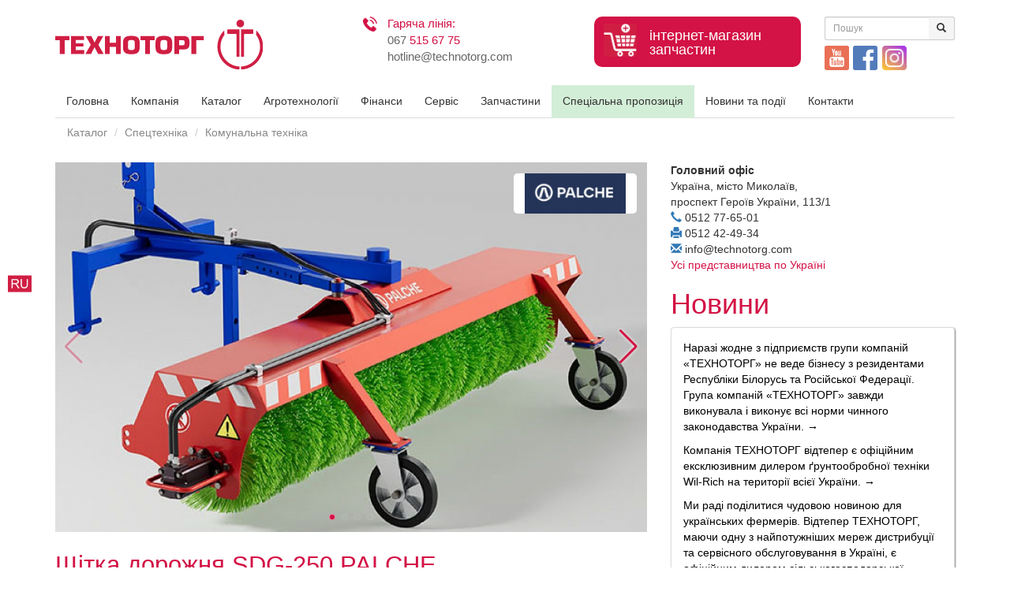

--- FILE ---
content_type: text/html; charset=utf-8
request_url: https://technotorg.com/katalog-uk/spetstekhnika/komunalna-tekhnika/%D1%89%D1%96%D1%82%D0%BA%D0%B0-%D0%B4%D0%BE%D1%80%D0%BE%D0%B6%D0%BD%D1%8F-sdg-250-palche/
body_size: 7998
content:

<!DOCTYPE html>
<html lang="uk" itemscope itemtype="https://schema.org/LocalBusiness">
    <head>
        <title>
            
            Щітка дорожня SDG-250 PALCHE
            
            
            
            - Technotorg
            
        </title>
        <meta charset="utf-8" />
        <meta name="viewport" content="width=device-width, initial-scale=1" />
        
        <meta name="description" content="Щітка дорожня SDG-250 PALCHE купить в Техноторг" />
        
        <meta property="fb:app_id" content="1459681654079182" />
        <meta property="fb:admins" content="851956121502053" />
        <meta property="og:title" content="Щітка дорожня SDG-250 PALCHE" />
        <meta property="og:type" content="website" />
        <meta property="og:url" content="https://technotorg.com/katalog-uk/spetstekhnika/komunalna-tekhnika/%D1%89%D1%96%D1%82%D0%BA%D0%B0-%D0%B4%D0%BE%D1%80%D0%BE%D0%B6%D0%BD%D1%8F-sdg-250-palche/" />
        <meta property="og:description" content="Щітка дорожня SDG-250 PALCHE купить в Техноторг" />
        


<meta property="og:phone_number" content="0512 77-65-01 0512 42-49-34 " />
<meta property="og:email" content="info@technotorg.com" />
<meta property="og:site_name" content="Техноторг - Головний офіс" />
<meta property="og:street_address" content="Україна, місто Миколаїв, проспект Героїв України, 113/1" />
<meta property="og:postal-code" content="Україна, місто Миколаїв, проспект Героїв України, 113/1" />
<meta property="og:locality" content="Україна, місто Миколаїв, проспект Героїв України, 113/1" />
<meta property="og:region" content="Україна, місто Миколаїв, проспект Героїв України, 113/1" />


        <meta property="og:country-name" content="UA_ua" />
        <meta property="og:latitude" content="47.019358" />
        <meta property="og:longitude" content="31.996369" />
        
            
            
            <meta property="og:image" content="/media/images/shchitka-dorozhnia-sdg-250-palche-.2e16d0ba.fill-200x150.jpg" />
            
        






        <link rel="mask-icon" href="/static/images/tt-logo.9a83d4fdf683.svg" color="#d31245">
<!-- favicon META-->

    
        <link rel="apple-touch-icon" sizes="180x180" href="/media/images/tt-logo-icon.2e16d0ba.fill-180x180.png" />
    
        <link rel="apple-touch-icon" sizes="152x152" href="/media/images/tt-logo-icon.2e16d0ba.fill-152x152.png" />
    
        <link rel="apple-touch-icon" sizes="144x144" href="/media/images/tt-logo-icon.2e16d0ba.fill-144x144.png" />
    
        <link rel="apple-touch-icon" sizes="120x120" href="/media/images/tt-logo-icon.2e16d0ba.fill-120x120.png" />
    
        <link rel="apple-touch-icon" sizes="114x114" href="/media/images/tt-logo-icon.2e16d0ba.fill-114x114.png" />
    
        <link rel="apple-touch-icon" sizes="76x76" href="/media/images/tt-logo-icon.2e16d0ba.fill-76x76.png" />
    
        <link rel="apple-touch-icon" sizes="72x72" href="/media/images/tt-logo-icon.2e16d0ba.fill-72x72.png" />
    
        <link rel="apple-touch-icon" sizes="60x60" href="/media/images/tt-logo-icon.2e16d0ba.fill-60x60.png" />
    
        <link rel="apple-touch-icon" sizes="57x57" href="/media/images/tt-logo-icon.2e16d0ba.fill-57x57.png" />
    

    
        <link rel="icon" type="image/png" sizes="192x192" href="/media/images/tt-logo-icon.2e16d0ba.fill-192x192.png" />
    
        <link rel="icon" type="image/png" sizes="96x96" href="/media/images/tt-logo-icon.2e16d0ba.fill-96x96.png" />
    
        <link rel="icon" type="image/png" sizes="32x32" href="/media/images/tt-logo-icon.2e16d0ba.fill-32x32.png" />
    
        <link rel="icon" type="image/png" sizes="16x16" href="/media/images/tt-logo-icon.2e16d0ba.fill-16x16.png" />
    

    
        <meta name="msapplication-TileImage" content="/media/images/tt-logo-icon.2e16d0ba.fill-144x144.png" />
    



    <meta name="msapplication-TileColor" content="#ffffff" />
    <meta name="theme-color" content="#ffffff" />



    <link rel="manifest" href="/manifest.json" />



<!-- ENDS favicon META-->
        

        <link rel="stylesheet" type="text/css" href="/static/css/bootstrap.e4c7694bc352.css">
        <link rel="stylesheet" type="text/css" href="/static/css/bootstrap-datetimepicker.min.b8223ccb2c9d.css">
        <link rel="stylesheet" type="text/css" href="/static/css/swiper.min.24f21657c546.css">
        <link rel="stylesheet" type="text/css" href="/static/css/styles.3924f8200869.css">
        <link rel="stylesheet" type="text/css" href="/static/highslide/highslide.f320d9e98796.css" />

        <!-- Google tag (gtag.js) -->
        <script async src="https://www.googletagmanager.com/gtag/js?id=G-PMPJT55XQT"></script> <script> window.dataLayer = window.dataLayer || []; function gtag(){dataLayer.push(arguments);} gtag('js', new Date()); gtag('config', 'G-PMPJT55XQT'); </script>
        <script src="https://code.jquery.com/jquery-1.11.0.min.js" rel="nofollow"></script>
        <script>
        if (navigator.userAgent.match(/IEMobile\/10\.0/)) {
            var msViewportStyle = document.createElement('style')
            msViewportStyle.appendChild(
                document.createTextNode(
                    '@-ms-viewport{width:auto!important}'
                )
            )
            document.querySelector('head').appendChild(msViewportStyle)
        }
        </script>
        <script src="https://cdnjs.cloudflare.com/ajax/libs/jquery-cookie/1.4.1/jquery.cookie.min.js"></script>
        <script type="text/javascript" src="/static/highslide/highslide-with-gallery.min.bd09d4f80114.js"></script>
        <script type="text/javascript">
            // override Highslide settings here
            // instead of editing the highslide.js file
            hs.graphicsDir = '/static/highslide/graphics/';
            hs.align = 'center';
            hs.wrapperClassName = 'borderless floating-caption';
            //hs.transitions = ['expand', 'crossfade'];
            //hs.wrapperClassName = 'dark borderless floating-caption';
            hs.outlineType = 'rounded-white';
            hs.fadeInOut = true;
            hs.dimmingOpacity = 0.70;
            hs.showCredits = false;
            hs.transitionDuration = 1000;
        </script>

        <!-- Meta Pixel Code -->
        <script>
        !function(f,b,e,v,n,t,s)
        {if(f.fbq)return;n=f.fbq=function(){n.callMethod?
        n.callMethod.apply(n,arguments):n.queue.push(arguments)};
        if(!f._fbq)f._fbq=n;n.push=n;n.loaded=!0;n.version='2.0';
        n.queue=[];t=b.createElement(e);t.async=!0;
        t.src=v;s=b.getElementsByTagName(e)[0];
        s.parentNode.insertBefore(t,s)}(window, document,'script',
        'https://connect.facebook.net/en_US/fbevents.js');
        fbq('init', '558050389871844');
        fbq('track', 'PageView');
        </script>
        <noscript><img height="1" width="1" style="display:none"
        src="https://www.facebook.com/tr?id=558050389871844&ev=PageView&noscript=1"
        /></noscript>
        <!-- End Meta Pixel Code -->

        <!-- Google Tag Manager -->
        <script>(function(w,d,s,l,i){w[l]=w[l]||[];w[l].push({'gtm.start':
        new Date().getTime(),event:'gtm.js'});var f=d.getElementsByTagName(s)[0],
        j=d.createElement(s),dl=l!='dataLayer'?'&l='+l:'';j.async=true;j.src=
        'https://www.googletagmanager.com/gtm.js?id='+i+dl;f.parentNode.insertBefore(j,f);
        })(window,document,'script','dataLayer','GTM-WFBCG4S6');</script>
        <!-- End Google Tag Manager -->


        
        

        
        
        
    </head>

    <body class="body " role="document" data-stellar-background-ratio="1.3">
        

        <!-- Google Tag Manager (noscript) -->
        <noscript><iframe src="https://www.googletagmanager.com/ns.html?id=GTM-WFBCG4S6"
        height="0" width="0" style="display:none;visibility:hidden"></iframe></noscript>
        <!-- End Google Tag Manager (noscript) -->


        <div class="language">
        
            
            
            <a href="/ru/katalog/spectehnika/kommunalnaya-tehnika/shchetka-dorozhnaia-sdg-250-palche/" title=""><img src="/static/images/flags/lang__ru.3158d6b93bd8.png" alt="ru" data-google-lang="ru" width="30" class="language_img"></a>
            
        
        </div>

        <div class="container">
            <div class="row hidden-xs">
                <div class="col-lg-3 col-md-3 col-sm-3 col-xs-6 logo-container">
                    <a href="/" title=""><img src="/static/images/tt-logo-vector.b299e15e9633.svg" alt="" class="img-responsive"></a>
                </div>
                <div class="col-lg-offset-1 col-lg-3 col-md-offset-1 col-md-4 col-sm-offset-1 col-sm-5 hidden-xs slogan-container">
                    <ul>
                        <li class="hidden-xs hidden-sm" style="font-weight: normal;color: #d31245;">Гаряча лінія:</li>
                        <li><a href="tel:+380675156775"><span>067</span> 515 67 75</a></li>
                        <li><span>hotline@technotorg.com</span></li>
                    </ul>
                </div>
                <div class="col-lg-3 col-md-2 col-sm-3 col-xs-6 shop-banner-container">
                    <a href="https://t-don.com/" target="_blank" title="Інтернет-магазин запчастин для сільгосптехніки">
                        <table><tr>
                            <td class="parts_icon hidden-xs hidden-sm hidden-md"><img src="/static/images/parts_shop_icon.53047b7e9445.png" class="img-responsive" alt="Інтернет-магазин запчастин для сільгосптехніки"></td>
                            <td class="parts_text">інтернет-магазин запчастин</td>
                        </tr></table>
                    </a>

                </div>
                <div class="col-lg-2 col-md-2 hidden-sm search-container">
                    

<form method="get" action="/poshuk/" class="form-inline pull-left" role="form">
    <div class="form-group">
        <div class="input-group input-group-sm">
            <input class="form-control" type="text" name="query" value="" placeholder="Пошук">
            <span class="input-group-btn">
                <button type="submit" class="btn btn-default"><span class="glyphicon glyphicon-search"></span></button>
            </span>
        </div>
    </div>
    <div class="sn-buttons-container">
        <a href="https://www.youtube.com/channel/UC-PQuOkCefYDzLov1Dxcu4g" rel="nofollow" title="" class="imicon-youtube pt-5 pull-left"></a>
        <a href="https://www.facebook.com/EAK.LLC/" rel="nofollow" title="" class="imicon-facebook pull-left"></a>
        <a href="https://www.instagram.com/technotorg_company/" rel="nofollow" title="" class="imicon-instagram pull-left"></a>
    </div>
</form>


                </div>
            </div>
        <!-- TOP MENU START -->
        



    <div class="row">
		<nav class="navbar navbar-default" role="navigation">
			<div class="container-fluid">

				<div class="navbar-header">
					<button type="button" class="navbar-toggle" data-toggle="collapse" data-target="#bs-example-navbar-collapse-1">
						<span class="sr-only">Toggle navigation</span>
						<span class="icon-bar"></span>
						<span class="icon-bar"></span>
						<span class="icon-bar"></span>
					</button>
					<a href="/" class="navbar-brand visible-xs" style=""><img src="/static/images/tt-logo-vector.b299e15e9633.svg" alt="" style="margin-top:10px;padding-top:0px;display:block;" height="48"></a>
				</div>
				<!-- Collect the nav links, forms, and other content for toggling -->
				<div class="collapse navbar-collapse" id="bs-example-navbar-collapse-1">
					<ul class="nav navbar-nav">
                    
                        <li class=""><a href="/">Головна</a></li>
                    
                        
						<li class="">
                            
							<a href="#" class="dropdown-toggle" data-toggle="dropdown">Компанія</a>
							<ul class="dropdown-menu" role="menu">
                            
                                <li><a href="/kompaniya/nashi-perevagi/">Наші переваги</a></li>
                            
                                <li><a href="/kompaniya/struktura-kompaniyi/">Структура компанії</a></li>
                            
                                <li><a href="/kompaniya/sertifikati-dileriv/">Сертифікати дилерів</a></li>
                            
                                <li><a href="/kompaniya/politika-konfidencijnosti/">Політика конфіденційності</a></li>
                            
                                <li><a href="/kompaniya/vakansiyi/">Вакансії</a></li>
                            
							</ul>
                            
                        </li>
                        
						<li class="">
                            
							<a href="#" class="dropdown-toggle" data-toggle="dropdown">Каталог</a>
							<ul class="dropdown-menu" role="menu">
                            
                                <li><a href="/katalog-uk/silgosptekhnika/">Сільгосптехніка</a></li>
                            
                                <li><a href="/katalog-uk/avtotekhnika/">Автотехніка</a></li>
                            
                                <li><a href="/katalog-uk/budivelna-tehnika/">Будівельна техніка</a></li>
                            
                                <li><a href="/katalog-uk/skladska-tehnika/">Складська техніка</a></li>
                            
                                <li><a href="/katalog-uk/spetstekhnika/">Спецтехніка</a></li>
                            
                                <li><a href="/katalog-uk/nasinnia/">Насіння</a></li>
                            
                                <li><a href="/katalog-uk/zzr/">ЗЗР</a></li>
                            
                                <li><a href="/katalog-uk/dobriva/">Добрива</a></li>
                            
                                <li><a href="/katalog-uk/tochne-zemlerobstvo-uk/">Точне землеробство</a></li>
                            
                                <li><a href="/katalog-uk/vzivana-tekhnika/">Вживана техніка</a></li>
                            
                                <li><a href="/katalog-uk/stokova-tekhnika/">Спеціальна пропозиція</a></li>
                            
							</ul>
                            
                        </li>
                        
						<li class="">
                            
                                <a href="/agrotehnologiyi/">Агротехнології</a>
                            
                        </li>
                        
						<li class="">
                            
                                <a href="/finansi/">Фінанси</a>
                            
                        </li>
                        
						<li class="">
                            
							<a href="#" class="dropdown-toggle" data-toggle="dropdown">Сервіс</a>
							<ul class="dropdown-menu" role="menu">
                            
                                <li><a href="/servis/servisna-sluzhba/">Сервісна служба</a></li>
                            
                                <li><a href="/servis/sto/">СТО</a></li>
                            
                                <li><a href="/servis/komercijnij-servis/">Комерційний сервіс</a></li>
                            
							</ul>
                            
                        </li>
                        
						<li class="">
                            
                                <a href="/zapchastini/">Запчастини</a>
                            
                        </li>
                        
						<li class="hinted">
                            
                                <a href="/specialna-propoziciya/">Спеціальна пропозиція</a>
                            
                        </li>
                        
						<li class="">
                            
                                <a href="/novini-ta-podiyi/">Новини та події</a>
                            
                        </li>
                        
						<li class="">
                            
							<a href="#" class="dropdown-toggle" data-toggle="dropdown">Контакти</a>
							<ul class="dropdown-menu" role="menu">
                            
                                <li><a href="/kontakti/centralnij-ofis/">Центральний офіс</a></li>
                            
                                <li><a href="/kontakti/regionalna-merezha/">Регіональна мережа</a></li>
                            
							</ul>
                            
                        </li>
                        
					</ul>
				</div>
			</div>
		</nav>
	</div>

        <!-- TOP MENU END -->
        </div>

        <!-- PAGE CONTENT START -->
        

    
<div class="container">
<ol class="breadcrumb hidden-xs">
    
    
    
    
    
    
        <li><a href="/katalog-uk/">Каталог</a></li>
    
    
    
        <li><a href="/katalog-uk/spetstekhnika/">Спецтехніка</a></li>
    
    
    
        <li><a href="/katalog-uk/spetstekhnika/komunalna-tekhnika/">Комунальна техніка</a></li>
    
    

</ol>
</div>





















    <div class="container">
        <div class="row">
            <div class="col-md-8 col-lg-8 col-xs-12 content">
                <div class="row">
                    <div class="col-sm-12">
                    
                        <a href="/nashi-brendi/palche/" class="brand-logo-floating">
                            <img alt="palche" class="img-responsive" height="119" src="/media/images/palche.original.jpg" width="300">
                        </a>
                    
                    
                        <!-- Swiper -->
                        <div class="swiper-container">
                            <div class="swiper-wrapper">
                                
                                    
                                <div class="swiper-slide"><img src="/media/images/shchitka-dorozhnia-sdg-250-palche.2e16d0ba.fill-1200x750.jpg" alt="gal_im.name" class="img-responsive"/></div>
                                
                                    
                                <div class="swiper-slide"><img src="/media/images/shchitka-dorozhnia-sdg-250-palche.2e16d0ba.fill-1200x750_HiGsK8m.jpg" alt="gal_im.name" class="img-responsive"/></div>
                                
                                    
                                <div class="swiper-slide"><img src="/media/images/shchitka-dorozhnia-sdg-250-palche.2e16d0ba.fill-1200x750_4BnoAg8.jpg" alt="gal_im.name" class="img-responsive"/></div>
                                
                                    
                                <div class="swiper-slide"><img src="/media/images/shchitka-dorozhnia-sdg-250-palche.2e16d0ba.fill-1200x750_2OXUUJv.jpg" alt="gal_im.name" class="img-responsive"/></div>
                                
                            </div>
                            <!-- Add Pagination -->
                            <div class="swiper-pagination"></div>
                            <!-- Add Arrows -->
                            <div class="swiper-button-next"></div>
                            <div class="swiper-button-prev"></div>
                        </div>
                        <!-- END Swiper -->
                    
                    </div>
                </div>

                <h1 class="lead">Щітка дорожня SDG-250 PALCHE</h1>
                <div class="row">
                    <div class="col-xs-12">
                        
                    </div>
                </div>
                
                <div class="row">
			        <div class="col-xs-12">
                        <ul class="nav nav-tabs" role="tablist">
                            
					        <li class="active"><a href="#basic_01" role="tab" data-toggle="tab">Основне</a></li>
                            
                            
                            
                            
                            
                        </ul>
                        <br/>

                        <div class="tab-content desc_area">
                            
                            <div class="tab-pane fade in active" id="basic_01">
                                <p>Щітка дорожня з гідроприводом <strong>SDG- 250</strong> призначена для механічного очищення доріг, вулиць, тротуарів і виробничих територій.</p>
<p>Висока якість виробу і його низька ціна дозволяє використовувати нашу Щітку дорожню в комунальних підприємствах, не хвилюючись про надійність.</p>
<table width="532">
<tbody>
<tr>
<td rowspan="2" width="311">Параметр</td>
<td rowspan="2" width="115">Розмірність</td>
<td width="106">Продукція</td>
</tr>
<tr>
<td>SDG-250</td>
</tr>
<tr>
<td>Вага</td>
<td>кг</td>
<td>240</td>
</tr>
<tr>
<td>Габаритні розміри</td>
<td>мм</td>
<td>2855х1910х1055</td>
</tr>
<tr>
<td>Привід</td>
<td>&nbsp;</td>
<td>Гідродвигун</td>
</tr>
<tr>
<td>Робоча швидкість</td>
<td>км/годину</td>
<td>20</td>
</tr>
<tr>
<td>Кут повороту</td>
<td>&deg;</td>
<td>-9&deg;..+34&deg;</td>
</tr>
<tr>
<td>Діаметр барабана</td>
<td>мм</td>
<td>550</td>
</tr>
<tr>
<td>Ширина очищувальної смуги</td>
<td>мм</td>
<td>2510</td>
</tr>
<tr>
<td>Потужність трактора</td>
<td>кВт</td>
<td>29</td>
</tr>
</tbody>
</table>
<p><iframe title="YouTube video player" src="https://www.youtube.com/embed/hiae_mxc_i0" width="560" height="315" frameborder="0" allowfullscreen="allowfullscreen"></iframe></p>
                            </div>
                            
                            
                            
                            
                            
                        </div>
                    </div>
                </div>
                
            </div>
            <div class="col-xs-12 col-md-4 col-lg-4">
                


<address class="contact_block" itemscope itemtype="http://schema.org/LocalBusiness">
    
    <strong itemprop="name">Головний офіс</strong><br/>
    
    <span itemprop="address" itemscope itemtype="http://schema.org/PostalAddress">
        <span itemprop="streetAddress"><p data-block-key="2ztve">Україна, місто Миколаїв, </p><p data-block-key="9em8u">проспект Героїв України, 113/1</p></span>
        
        <span itemprop="telephone"><i class="glyphicon glyphicon-earphone text-primary"></i> 0512 77-65-01</span><br>
        
        <span itemprop="telephone"><i class="glyphicon glyphicon-print text-primary"></i> 0512 42-49-34</span><br>
        
        <span itemprop="email"><i class="glyphicon glyphicon-envelope text-primary"></i> info@technotorg.com</span><br/>
        
        <span itemprop="url"><a href="/kontakti/regionalna-merezha/">Усі представництва по Україні</a></span>
        
    </span>
</address>


                
    
        <h1>Новини</h1>
		<div class="panel panel-default" style="width:100%; box-shadow: 1px 1px 2px #888;">
			<div class="panel-body">
            
                <p><a href="/novini-ta-podiyi/pozitsiia-grupi-kompanii-tekhnotorg-shchodo-spivpratsi-z-rezidentami-respubliki-bilorus-ta-rosiiskoyi-federatsiyi-267/" style="color:#000;">Наразі жодне з підприємств групи компаній «ТЕХНОТОРГ» не веде бізнесу з резидентами Республіки Білорусь та Російської Федерації. Група компаній «ТЕХНОТОРГ» завжди виконувала і виконує всі норми чинного законодавства України. &rarr;</a></p>
            
                <p><a href="/novini-ta-podiyi/novi-mozhlivosti-dlya-ukrayinskogo-agro-tehnotorg-eksklyuzivnij-diler-wil-rich/" style="color:#000;">Компанія ТЕХНОТОРГ відтепер є офіційним ексклюзивним дилером ґрунтообробної техніки Wil-Rich на території всієї України. &rarr;</a></p>
            
                <p><a href="/novini-ta-podiyi/vpevnenij-start-u-novomu-roci-tehnotorg-stav-oficijnim-dilerom-agrifac/" style="color:#000;">Ми раді поділитися чудовою новиною для українських фермерів. Відтепер ТЕХНОТОРГ, маючи одну з найпотужніших мереж дистрибуції та сервісного обслуговування в Україні, є офіційним дилером сільськогосподарської техніки Agrifac. &rarr;</a></p>
            
			<a href="/novini-ta-podiyi/">Новини та події &rarr;</a>
			</div>
		</div>
    

            </div>
        </div>
    </div>

    <br/>

        <br/><br/>
        <!-- PAGE CONTENT END -->

        <!-- FOOTER MENU START -->
        




<div class="container-fluid footer-menu-container">
    <div class="container">
        <div class="row">
            <!-- with subs -->
            
                
                <div class="col-xs-4 col-md-2">
                    <ul class="footer-menu">
                        <li class="nolink">КОМПАНІЯ</li>
                        
                            <li><a href="/kompaniya/nashi-perevagi/">Наші переваги</a></li>
                        
                            <li><a href="/kompaniya/struktura-kompaniyi/">Структура компанії</a></li>
                        
                            <li><a href="/kompaniya/sertifikati-dileriv/">Сертифікати дилерів</a></li>
                        
                            <li><a href="/kompaniya/politika-konfidencijnosti/">Політика конфіденційності</a></li>
                        
                            <li><a href="/kompaniya/vakansiyi/">Вакансії</a></li>
                        
                    </ul>
                </div>
                
            
                
                <div class="col-xs-4 col-md-2">
                    <ul class="footer-menu">
                        <li class="nolink">КАТАЛОГ</li>
                        
                            <li><a href="/katalog-uk/silgosptekhnika/">Сільгосптехніка</a></li>
                        
                            <li><a href="/katalog-uk/avtotekhnika/">Автотехніка</a></li>
                        
                            <li><a href="/katalog-uk/budivelna-tehnika/">Будівельна техніка</a></li>
                        
                            <li><a href="/katalog-uk/skladska-tehnika/">Складська техніка</a></li>
                        
                            <li><a href="/katalog-uk/spetstekhnika/">Спецтехніка</a></li>
                        
                            <li><a href="/katalog-uk/nasinnia/">Насіння</a></li>
                        
                            <li><a href="/katalog-uk/zzr/">ЗЗР</a></li>
                        
                            <li><a href="/katalog-uk/dobriva/">Добрива</a></li>
                        
                            <li><a href="/katalog-uk/tochne-zemlerobstvo-uk/">Точне землеробство</a></li>
                        
                            <li><a href="/katalog-uk/vzivana-tekhnika/">Вживана техніка</a></li>
                        
                            <li><a href="/katalog-uk/stokova-tekhnika/">Спеціальна пропозиція</a></li>
                        
                    </ul>
                </div>
                
            
                
            
                
            
                
                <div class="col-xs-4 col-md-2">
                    <ul class="footer-menu">
                        <li class="nolink">СЕРВІС</li>
                        
                            <li><a href="/servis/servisna-sluzhba/">Сервісна служба</a></li>
                        
                            <li><a href="/servis/sto/">СТО</a></li>
                        
                            <li><a href="/servis/komercijnij-servis/">Комерційний сервіс</a></li>
                        
                    </ul>
                </div>
                
            
                
            
                
            
                
            
                
                <div class="col-xs-4 col-md-2">
                    <ul class="footer-menu">
                        <li class="nolink">КОНТАКТИ</li>
                        
                            <li><a href="/kontakti/centralnij-ofis/">Центральний офіс</a></li>
                        
                            <li><a href="/kontakti/regionalna-merezha/">Регіональна мережа</a></li>
                        
                    </ul>
                </div>
                
            
            <!-- without subs -->
            
                
            
                
            
                
                <div class="col-xs-4 col-md-2">
                    <ul class="footer-menu">
                        <li class="nolink"><a href="/agrotehnologiyi/">АГРОТЕХНОЛОГІЇ</a></li>
                    </ul>
                </div>
                
            
                
                <div class="col-xs-4 col-md-2">
                    <ul class="footer-menu">
                        <li class="nolink"><a href="/finansi/">ФІНАНСИ</a></li>
                    </ul>
                </div>
                
            
                
            
                
                <div class="col-xs-4 col-md-2">
                    <ul class="footer-menu">
                        <li class="nolink"><a href="/zapchastini/">ЗАПЧАСТИНИ</a></li>
                    </ul>
                </div>
                
            
                
                <div class="col-xs-4 col-md-2">
                    <ul class="footer-menu">
                        <li class="nolink"><a href="/specialna-propoziciya/">СПЕЦІАЛЬНА ПРОПОЗИЦІЯ</a></li>
                    </ul>
                </div>
                
            
                
                <div class="col-xs-4 col-md-2">
                    <ul class="footer-menu">
                        <li class="nolink"><a href="/novini-ta-podiyi/">НОВИНИ ТА ПОДІЇ</a></li>
                    </ul>
                </div>
                
            
                
            
        </div>
    </div>
</div>

        <!-- FOOTER MENU END -->

        <!-- FOOTER START -->
        <div class="container-fluid footer-bottom-container">
            <div class="container">

            <div class="row footer-container">
                <div class="col-sm-5 col-xs-12 footer-left">
                    


<address class="contact_block" itemscope itemtype="http://schema.org/LocalBusiness">
    
    <strong itemprop="name">Головний офіс</strong><br/>
    
    <span itemprop="address" itemscope itemtype="http://schema.org/PostalAddress">
        <span itemprop="streetAddress"><p data-block-key="2ztve">Україна, місто Миколаїв, </p><p data-block-key="9em8u">проспект Героїв України, 113/1</p></span>
        
        <span itemprop="telephone"><i class="glyphicon glyphicon-earphone text-primary"></i> 0512 77-65-01</span><br>
        
        <span itemprop="telephone"><i class="glyphicon glyphicon-print text-primary"></i> 0512 42-49-34</span><br>
        
        <span itemprop="email"><i class="glyphicon glyphicon-envelope text-primary"></i> info@technotorg.com</span><br/>
        
        <span itemprop="url"><a href="/kontakti/regionalna-merezha/">Усі представництва по Україні</a></span>
        
    </span>
</address>


                </div>
                <div class="col-sm-4 col-xs-12 slogan-container" style="padding-top:15px;">
                    <ul>
                        <li class="hidden-xs hidden-sm" style="font-weight: normal;color: #d31245;">Гаряча лінія:</li>
                        <li><a href="tel:+380675156775">067 515 67 75</a></li>
                        <li><span>hotline@technotorg.com</span></li>
                    </ul>
                </div>
                <div class="col-sm-3 col-xs-12 search-container footer-left">
                    <a href="#top" class="btn btn-default  pull-right"><span class="glyphicon glyphicon-arrow-up"></span> Вгору</a>
                    <a href="https://www.youtube.com/channel/UC-PQuOkCefYDzLov1Dxcu4g" rel="nofollow" class="imicon-youtube pull-right"></a>
                    <a href="https://www.facebook.com/EAK.LLC/" rel="nofollow" class="imicon-facebook pull-right"></a>
                </div>
            </div>
            </div>
        </div>
        <!-- FOOTER END -->

        
        <script>
          (function(i,s,o,g,r,a,m){i['GoogleAnalyticsObject']=r;i[r]=i[r]||function(){
          (i[r].q=i[r].q||[]).push(arguments)},i[r].l=1*new Date();a=s.createElement(o),
          m=s.getElementsByTagName(o)[0];a.async=1;a.src=g;m.parentNode.insertBefore(a,m)
          })(window,document,'script','https://www.google-analytics.com/analytics.js','ga');
          ga('create', 'UA-88444921-1', 'auto');
          ga('send', 'pageview');
        </script>

        <script async defer src="https://apis.google.com/js/api.js"
            onLoad="this.onload=function(){};loadClient()"
            onreadystatechange="if (this.readyState === 'complete') this.onload()"></script>

        <!-- Binotel лічильник якійсь -->
        <script type="text/javascript">
            (function(d, w, s) {
                var widgetHash = 'nzPAUvFDXUtLcD42HAjv', bch = d.createElement(s); bch.type = 'text/javascript'; bch.async = true;
                bch.src = '//widgets.binotel.com/chat/widgets/' + widgetHash + '.js';
                var sn = d.getElementsByTagName(s)[0]; sn.parentNode.insertBefore(bch, sn);
            })(document, window, 'script');
        </script>

        <script src="/static/js/jquery.validate.min.15d67ada60f2.js"></script>
        <script src="/static/js/bootstrap.min.5869c96cc8f1.js"></script>
        <script src="/static/js/bootstrap-datetimepicker.min.1642aa466a0c.js"></script>
        <script src="/static/js/locales/bootstrap-datetimepicker.ru.0315c2542838.js"></script>
        <script src="/static/js/jssor.core.ffca6d00ec3b.js"></script>
        <script src="/static/js/jssor.utils.1529ac1d58f8.js"></script>
        <script src="/static/js/jssor.slider.min.32bee70546d5.js"></script>
        <script src="/static/js/jquery.stellar.min.471b1f161c40.js"></script>
        <script src="/static/js/swiper.min.683b3e99da2b.js"></script>
        
    <script src="/static/js/product.29da3c94a4f3.js"></script>

    </body>
</html>


--- FILE ---
content_type: application/javascript; charset=utf-8
request_url: https://technotorg.com/static/js/product.29da3c94a4f3.js
body_size: 433
content:
$(function(){
	$(".desc_area").find('table').addClass('table table-striped table-bordered');

    var swiper = new Swiper('.swiper-container', {
        pagination: {
            el: '.swiper-pagination',
            //clickable: true,
            //renderBullet: function (index, className) {
            //    return '<span class="' + className + '">' + (index + 1) + '</span>';
            //},
        },
        navigation: {
            nextEl: '.swiper-button-next',
            prevEl: '.swiper-button-prev',
        },
    });

});